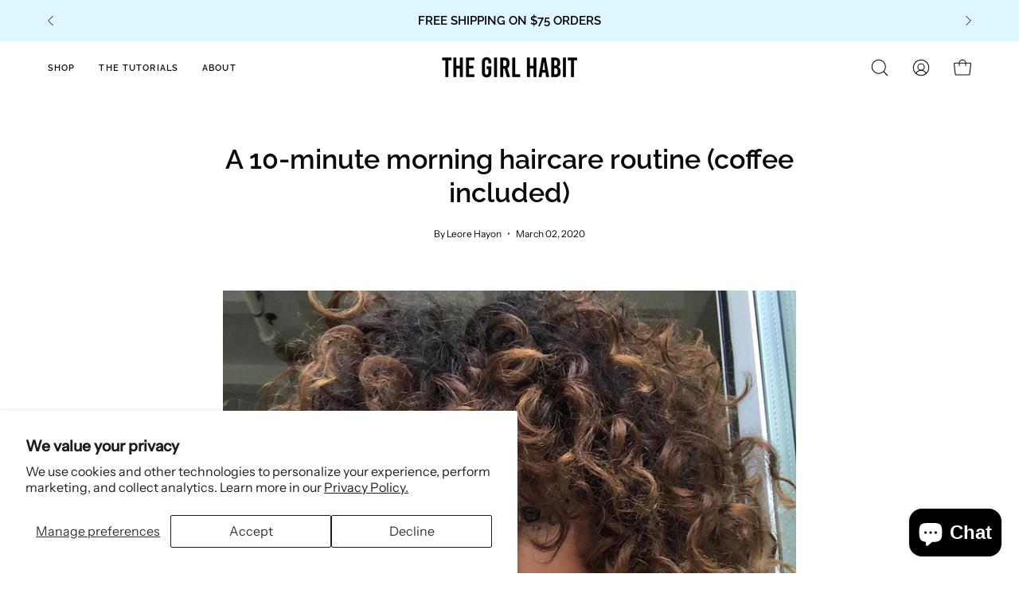

--- FILE ---
content_type: image/svg+xml
request_url: https://thegirlhabit.com/cdn/shop/files/logo-icon_50x45.svg?v=1700509796
body_size: -337
content:
<?xml version="1.0" encoding="UTF-8"?><svg id="Layer_2" xmlns="http://www.w3.org/2000/svg" viewBox="0 0 30.01 27.16"><defs><style>.cls-1{stroke-width:0px;}</style></defs><g id="Layer_1-2"><polygon class="cls-1" points="28.65 7.5 28.65 0 30 0 30 27.15 28.65 27.15 28.65 9.11 20.72 9.11 20.72 27.15 19.37 27.15 19.37 0 20.72 0 20.72 7.5 28.65 7.5"/><path class="cls-1" d="m28.65,7.5V0s1.35,0,1.35,0c0,0,0,27.15,0,27.15,0,0-1.35,0-1.35,0,0,0,0-18.04,0-18.04.04.01-7.94,0-7.93,0,.01-.05,0,18.04,0,18.03,0,0-1.35,0-1.36,0,0,0,0-27.15,0-27.15,0,0,1.35,0,1.35,0,0,0,0,7.5,0,7.5,0,0,7.94,0,7.94,0h0Zm0,0s-7.94,0-7.94,0c0,0,0-7.5,0-7.5,0,0-1.35,0-1.35,0,0,0,0,27.15,0,27.15,0,0,1.35,0,1.35,0,0,0,0-18.04,0-18.04,0,0,7.94,0,7.94,0,0,0,0,18.04,0,18.04,0,0,1.35,0,1.35,0,0,0,0-27.15,0-27.15,0,0-1.35,0-1.35,0,0,0,0,7.5,0,7.5h0Z"/><path class="cls-1" d="m14.74,8.4v13.57h1.5V6.98s-6.29,0-6.29,0v20.17h10.78V.01h-10.78v1.61h9.43v24.1s-7.94,0-7.94,0V8.4c-.38,0,3.29,0,3.29,0Z"/><path class="cls-1" d="m14.74,8.4s0,13.57,0,13.57c0,0,1.5,0,1.5,0,0,0,0-10.64,0-10.64,0-.87,0-3.15,0-3.99,0,0,0-.33,0-.33-.05-.06-.21-.02-.3-.03-.05,0-5.7,0-5.98,0,0,0,0,20.19,0,20.17,0,0,10.8,0,10.78,0,0,0-.01-27.16,0-27.13,0,0-10.8,0-10.78,0,0,0,0,1.63,0,1.6,0,0,9.44,0,9.44,0,0,0,0,24.11,0,24.1,0,0-7.94,0-7.94,0,0,0,0-17.32,0-17.32,0,0,3.29,0,3.29,0h0Zm0,0s-3.29,0-3.29,0c0,0,0,17.32,0,17.32,0,0,7.94,0,7.94,0,0,0,0-24.1,0-24.1,0,0-9.43,0-9.43,0,0,0,0-1.61,0-1.61,0,0,10.78,0,10.78,0,0,0,0,27.14,0,27.14,0,0-10.78,0-10.78,0,0,0,0-20.17,0-20.17.33,0,5.9,0,5.99,0,.1.01.25-.03.3.03,0,0,0,.33,0,.33v14.63s-1.5,0-1.5,0c0,0,0-13.57,0-13.57h0Z"/><rect class="cls-1" x="4.95" y="1.39" width="1.5" height="25.71"/><path class="cls-1" d="m4.95,27.1s1.51,0,1.5,0c0,0,0-25.71,0-25.71.04.01-1.5,0-1.5,0,.02-.04,0,25.71,0,25.7h0Zm0,0V1.39s1.5,0,1.5,0c0,0,0,25.71,0,25.71,0,0-1.5,0-1.51,0h0Z"/><rect class="cls-1" x="0" y=".01" width="9.96" height="1.6"/><path class="cls-1" d="m0,1.62h9.96c-.02.07-.03-1.68,0-1.59,0,0-9.96-.01-9.96-.01,0-.01,0,1.6,0,1.6H0Zm0,0S0,.01,0,.01c0,0,9.96,0,9.96,0,0,0,0,1.6,0,1.61,0,0-9.96,0-9.96,0H0Z"/></g></svg>

--- FILE ---
content_type: image/svg+xml
request_url: https://thegirlhabit.com/cdn/shop/files/logo-icon.svg?v=1700509796&width=50
body_size: -109
content:
<?xml version="1.0" encoding="UTF-8"?><svg id="Layer_2" xmlns="http://www.w3.org/2000/svg" viewBox="0 0 30.01 27.16"><defs><style>.cls-1{stroke-width:0px;}</style></defs><g id="Layer_1-2"><polygon class="cls-1" points="28.65 7.5 28.65 0 30 0 30 27.15 28.65 27.15 28.65 9.11 20.72 9.11 20.72 27.15 19.37 27.15 19.37 0 20.72 0 20.72 7.5 28.65 7.5"/><path class="cls-1" d="m28.65,7.5V0s1.35,0,1.35,0c0,0,0,27.15,0,27.15,0,0-1.35,0-1.35,0,0,0,0-18.04,0-18.04.04.01-7.94,0-7.93,0,.01-.05,0,18.04,0,18.03,0,0-1.35,0-1.36,0,0,0,0-27.15,0-27.15,0,0,1.35,0,1.35,0,0,0,0,7.5,0,7.5,0,0,7.94,0,7.94,0h0Zm0,0s-7.94,0-7.94,0c0,0,0-7.5,0-7.5,0,0-1.35,0-1.35,0,0,0,0,27.15,0,27.15,0,0,1.35,0,1.35,0,0,0,0-18.04,0-18.04,0,0,7.94,0,7.94,0,0,0,0,18.04,0,18.04,0,0,1.35,0,1.35,0,0,0,0-27.15,0-27.15,0,0-1.35,0-1.35,0,0,0,0,7.5,0,7.5h0Z"/><path class="cls-1" d="m14.74,8.4v13.57h1.5V6.98s-6.29,0-6.29,0v20.17h10.78V.01h-10.78v1.61h9.43v24.1s-7.94,0-7.94,0V8.4c-.38,0,3.29,0,3.29,0Z"/><path class="cls-1" d="m14.74,8.4s0,13.57,0,13.57c0,0,1.5,0,1.5,0,0,0,0-10.64,0-10.64,0-.87,0-3.15,0-3.99,0,0,0-.33,0-.33-.05-.06-.21-.02-.3-.03-.05,0-5.7,0-5.98,0,0,0,0,20.19,0,20.17,0,0,10.8,0,10.78,0,0,0-.01-27.16,0-27.13,0,0-10.8,0-10.78,0,0,0,0,1.63,0,1.6,0,0,9.44,0,9.44,0,0,0,0,24.11,0,24.1,0,0-7.94,0-7.94,0,0,0,0-17.32,0-17.32,0,0,3.29,0,3.29,0h0Zm0,0s-3.29,0-3.29,0c0,0,0,17.32,0,17.32,0,0,7.94,0,7.94,0,0,0,0-24.1,0-24.1,0,0-9.43,0-9.43,0,0,0,0-1.61,0-1.61,0,0,10.78,0,10.78,0,0,0,0,27.14,0,27.14,0,0-10.78,0-10.78,0,0,0,0-20.17,0-20.17.33,0,5.9,0,5.99,0,.1.01.25-.03.3.03,0,0,0,.33,0,.33v14.63s-1.5,0-1.5,0c0,0,0-13.57,0-13.57h0Z"/><rect class="cls-1" x="4.95" y="1.39" width="1.5" height="25.71"/><path class="cls-1" d="m4.95,27.1s1.51,0,1.5,0c0,0,0-25.71,0-25.71.04.01-1.5,0-1.5,0,.02-.04,0,25.71,0,25.7h0Zm0,0V1.39s1.5,0,1.5,0c0,0,0,25.71,0,25.71,0,0-1.5,0-1.51,0h0Z"/><rect class="cls-1" x="0" y=".01" width="9.96" height="1.6"/><path class="cls-1" d="m0,1.62h9.96c-.02.07-.03-1.68,0-1.59,0,0-9.96-.01-9.96-.01,0-.01,0,1.6,0,1.6H0Zm0,0S0,.01,0,.01c0,0,9.96,0,9.96,0,0,0,0,1.6,0,1.61,0,0-9.96,0-9.96,0H0Z"/></g></svg>